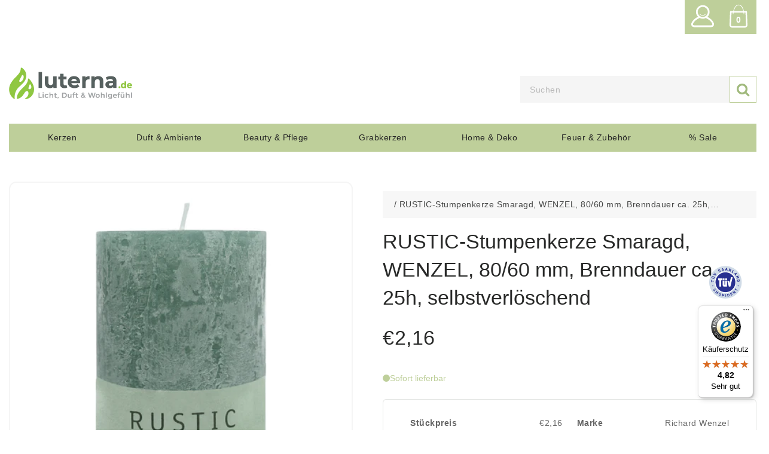

--- FILE ---
content_type: text/css
request_url: https://luterna.de/cdn/shop/t/46/assets/featured-products.css?v=106045894585258961581761154919
body_size: 159
content:
.featured-products{font-family:var(--font-body);max-width:1300px;margin:54px auto 100px;border-bottom:1px solid rgba(227,227,227,1);padding-bottom:54px}.featured-products__header{display:flex;justify-content:space-between}.featured-products__header a{font-weight:600;font-size:2rem;font-family:var(--font-body);text-decoration:underline}.featured-products__filters{display:flex;gap:1rem;margin-bottom:48px}.filter-btn{cursor:pointer;font-weight:450;color:#00000054;border:0px;background-color:initial;font-size:2rem;font-family:var(--font-body);margin:0}.filter-btn.active{color:#000}.product-grid{display:grid;grid-template-columns:repeat(auto-fill,minmax(240px,1fr));gap:1.5rem}@media only screen and (max-width: 768px){.product-grid{grid-template-columns:repeat(auto-fill,minmax(140px,1fr))}}.filter-group{display:none}.filter-group.active{display:grid}.product-card{display:flex;flex-direction:column;background:#fff;border-radius:18px;overflow:hidden;border:1px solid rgba(240,240,240,1);height:auto;justify-content:space-between}.product-card:hover .product-card__info{background-color:#f2f4ed}.product-card__image{width:100%;height:70%;text-align:center}.product-card__image img{object-fit:scale-down}.product-card__info{padding:7px 14px;display:flex;justify-content:space-evenly;flex-direction:column;background-color:#f6f6f6;font-family:var(--font-body)}.product-card__title{font-size:16px;line-height:18px;font-weight:300;margin:0;display:-webkit-box;-webkit-line-clamp:3;-webkit-box-orient:vertical;overflow:hidden;text-overflow:ellipsis}.product-card__title a{text-decoration:none;color:#111}.product-card__price{font-size:20px;line-height:22px;display:flex;gap:.5rem;align-items:center;font-weight:600}.product-card__price--compare{text-decoration:line-through;color:#d5a7a4}.product-card__button{margin-top:auto;padding:.5rem;background-color:#000;color:#fff;text-align:center;text-decoration:none;border-radius:4px;font-size:.9rem;transition:background .2s ease}.product-card__button:hover{background-color:#333}.load-more-btn{padding:10px 33px;border:1px solid rgba(202,212,182,1);border-radius:32px;background-color:initial;font-size:13px;margin-top:71px;margin-left:43.5%;width:fit-content;display:block;cursor:pointer}@media only screen and (max-width: 768px){.product-card,.product-card__info,.product-card__image{height:auto}.product-card__image img{object-fit:contain;aspect-ratio:3/4;height:auto}.featured-products{margin:40px auto;padding:0}.featured-products__header{margin-bottom:20px}.featured-products__filters{gap:.5rem;margin-bottom:0;justify-content:flex-start;align-items:center;padding:0 .5rem}.filter-btn{font-size:1.5rem;line-height:1;text-align:left;width:auto;padding:0}.featured-products__header{padding:24px}.featured-products__header a{font-size:1.5rem}.load-more-btn{margin-left:37.5%;margin-top:21px}.product-grid{width:90%;margin:0 auto}.featured-products{border-bottom:0px}}@media only screen and (max-width: 550px){.load-more-btn{margin-left:30.5%}.featured-products__header{padding:12px}}
/*# sourceMappingURL=/cdn/shop/t/46/assets/featured-products.css.map?v=106045894585258961581761154919 */


--- FILE ---
content_type: text/javascript
request_url: https://widgets.trustedshops.com/js/XDEFBF35CE8AE63B9A02783382AA187FC.js
body_size: 1696
content:
((e,t)=>{const a={shopInfo:{tsId:"XDEFBF35CE8AE63B9A02783382AA187FC",name:"luterna.de",url:"luterna.de",language:"de",targetMarket:"DEU",ratingVariant:"WIDGET",eTrustedIds:{accountId:"acc-05264729-aad1-4913-ac76-43e73fba6894",channelId:"chl-d7e0a5c2-b1b9-4e27-ab01-99d923cff208"},buyerProtection:{certificateType:"CLASSIC",certificateState:"PRODUCTION",mainProtectionCurrency:"EUR",classicProtectionAmount:100,maxProtectionDuration:30,plusProtectionAmount:2e4,basicProtectionAmount:100,firstCertified:"2021-08-02 14:21:42"},reviewSystem:{rating:{averageRating:4.82,averageRatingCount:7257,overallRatingCount:10357,distribution:{oneStar:97,twoStars:50,threeStars:98,fourStars:565,fiveStars:6447}},reviews:[{buyerFirstName:"Claudia",buyerlastName:"K.",average:4,buyerStatement:"Zuviel Verpackung",rawChangeDate:"2026-01-20T18:10:04.000Z",changeDate:"20.1.2026",transactionDate:"15.1.2026"},{buyerFirstName:"Anja",buyerlastName:"S.",average:5,buyerStatement:"Alles bestens. Danke",rawChangeDate:"2026-01-20T17:57:08.000Z",changeDate:"20.1.2026",transactionDate:"11.1.2026"},{buyerFirstName:"Helga",buyerlastName:"C.",average:5,buyerStatement:"Ich beziehe eure Grablichter schon fast drei Jahre. Zuerst hat sie mir meine Freundin Heike Nehren bestellt aber nun ,drei Jahre nach dem Tod meines Mannes kann ich sie selbst bestellen. Ich bin so dankbar über diese Kerzen, weil sie tatsächlich 7 Tage brennen und ich nicht alle zwei Tage auf den Friedhof brauche. Eine Licht brennt auf dem Grab und ein Licht brennt auf meinem Balkon, Tag und Nacht. Ich bin so glücklich und es tröstet mich so sehr. Nun kommt meine Schwester noch dazu und bei ihr brennt dieses Grablicht auch.\nIch grüße Sie herzlich und wünsche Ihnen eine schöne Zeit \nMfg\nHelga Cornely",rawChangeDate:"2026-01-20T17:15:11.000Z",changeDate:"20.1.2026",transactionDate:"9.1.2026"}]},features:["SHOP_CONSUMER_MEMBERSHIP","GUARANTEE_RECOG_CLASSIC_INTEGRATION","MARS_REVIEWS","MARS_EVENTS","DISABLE_REVIEWREQUEST_SENDING","MARS_PUBLIC_QUESTIONNAIRE","MARS_QUESTIONNAIRE","REVIEWS_AUTO_COLLECTION"],consentManagementType:"OFF",urls:{profileUrl:"https://www.trustedshops.de/bewertung/info_XDEFBF35CE8AE63B9A02783382AA187FC.html",profileUrlLegalSection:"https://www.trustedshops.de/bewertung/info_XDEFBF35CE8AE63B9A02783382AA187FC.html#legal-info",reviewLegalUrl:"https://help.etrusted.com/hc/de/articles/23970864566162"},contractStartDate:"2021-07-22 00:00:00",shopkeeper:{name:"Luterna Wolf GmbH",street:"Neusser Str. 113",country:"DE",city:"Jüchen",zip:"41363"},displayVariant:"full",variant:"full",twoLetterCountryCode:"DE"},"process.env":{STAGE:"prod"},externalConfig:{trustbadgeScriptUrl:"https://widgets.trustedshops.com/assets/trustbadge.js",cdnDomain:"widgets.trustedshops.com"},elementIdSuffix:"-98e3dadd90eb493088abdc5597a70810",buildTimestamp:"2026-01-21T05:39:23.804Z",buildStage:"prod"},r=a=>{const{trustbadgeScriptUrl:r}=a.externalConfig;let n=t.querySelector(`script[src="${r}"]`);n&&t.body.removeChild(n),n=t.createElement("script"),n.src=r,n.charset="utf-8",n.setAttribute("data-type","trustbadge-business-logic"),n.onerror=()=>{throw new Error(`The Trustbadge script could not be loaded from ${r}. Have you maybe selected an invalid TSID?`)},n.onload=()=>{e.trustbadge?.load(a)},t.body.appendChild(n)};"complete"===t.readyState?r(a):e.addEventListener("load",(()=>{r(a)}))})(window,document);

--- FILE ---
content_type: text/javascript; charset=utf-8
request_url: https://luterna.de/products/stumpenkerze-aus-paraffin-smaragd-rustic-wenzel-80-60-mm-brenndauer-ca-25h-selbstverloschend.js
body_size: 1298
content:
{"id":8350341857544,"title":"RUSTIC-Stumpenkerze Smaragd, WENZEL, 80\/60 mm, Brenndauer ca. 25h, selbstverlöschend","handle":"stumpenkerze-aus-paraffin-smaragd-rustic-wenzel-80-60-mm-brenndauer-ca-25h-selbstverloschend","description":"\u003cp\u003eArt.-Nr.:\u003cbr\u003e\u003cbr\u003eDiese klassischen, gegossenen RUSTIC-Stumpenkerzen von WENZEL-Kerzen sind durchgefärbt und in Deutschland aus 100% Paraffin hergestellt. Sie sind frei von Palmöl und genbehandeltem Sojawachs. Die Brenndauer pro Kerze beträgt ca. 25 Stunden. Sie entsprechen den RAL-Empfehlungen und sind zu 100% Made in Germany. Das Brennverhalten ist gleichmäßig und ruhig mit einem warmen Kerzenlicht und einer schönen Leuchtwirkung. Ihr Abbrand ist rußarm. Der Name „WENZEL“ steht seit jeher für Kerzen von höchster Qualität und Design. Diese RUSTIC-Stumpenkerzen haben einen Durchmesser von ca. 60 mm und eine Höhe von ca. 80 mm. Eine Verpackungseinheit enthält 1 Stück.\u003cbr\u003e\u003cbr\u003e\u003cspan style=\"text-decoration: underline;\"\u003eProduktinformationen:\u003c\/span\u003e\u003cbr\u003e-Klassische, gegossene und durchgefärbte RUSTIC-Stumpenkerzen\u003cbr\u003e-Hergestellt aus 100% Paraffin\u003cbr\u003e-Frei von Palmöl und genbehandeltem Sojawachs\u003cbr\u003e-Rußarmer Abbrand\u003cbr\u003e-Selbstverlöschend\u003cbr\u003e-Durchmesser: ca. 60 mm\u003cbr\u003e-Höhe: ca. 80 mm\u003cbr\u003e-Brenndauer von ca. 25 Stunden\u003cbr\u003e-Gleichmäßiges und ruhiges Brennverhalten mit schöner heller Leuchtkraft\u003cbr\u003e-Hochwertige WENZEL-Kerzen: Hochwertige Kerzen für besondere Momente\u003cbr\u003e-Verpackungseinheit: 1 Stück\u003cbr\u003e\u003cbr\u003e\u003cbr\u003e\u003cspan style=\"text-decoration: underline;\"\u003eWeitere Informationen:\u003c\/span\u003e\u003cbr\u003e\u003cbr\u003eParaffin:\u003cbr\u003eParaffin ist der wichtigste Rohstoff für die Kerzenherstellung. Es entsteht als Nebenprodukt bei der Verarbeitung von Erdöl und ist daher mineralischen Ursprungs. Der Schmelzpunkt des Paraffins liegt im mittleren Bereich und lässt sich durch unterschiedliche Raffinierverfahren variieren.\u003c\/p\u003e","published_at":"2024-01-17T16:50:46+01:00","created_at":"2023-11-03T12:57:58+01:00","vendor":"Richard Wenzel","type":"Stumpenkerzen","tags":["Kerze","Paraffin","Rustik","Stumpenkerze"],"price":216,"price_min":216,"price_max":216,"available":true,"price_varies":false,"compare_at_price":null,"compare_at_price_min":0,"compare_at_price_max":0,"compare_at_price_varies":false,"variants":[{"id":44831261425928,"title":"Smaragd","option1":"Smaragd","option2":null,"option3":null,"sku":"WENRUS8060SM","requires_shipping":true,"taxable":true,"featured_image":{"id":75237496193288,"product_id":8350341857544,"position":1,"created_at":"2025-12-05T11:22:13+01:00","updated_at":"2025-12-05T11:22:16+01:00","alt":null,"width":800,"height":800,"src":"https:\/\/cdn.shopify.com\/s\/files\/1\/0554\/9863\/7509\/files\/RUSTIC-Stumpenkerze_Smaragd_WENZEL_80-60_mm_Brenndauer_ca._25h_selbstverloschend_4031052722875A.png?v=1764930136","variant_ids":[44831261425928]},"available":true,"name":"RUSTIC-Stumpenkerze Smaragd, WENZEL, 80\/60 mm, Brenndauer ca. 25h, selbstverlöschend - Smaragd","public_title":"Smaragd","options":["Smaragd"],"price":216,"weight":203,"compare_at_price":null,"inventory_management":"shopify","barcode":"4031052722875","featured_media":{"alt":null,"id":62526569185544,"position":1,"preview_image":{"aspect_ratio":1.0,"height":800,"width":800,"src":"https:\/\/cdn.shopify.com\/s\/files\/1\/0554\/9863\/7509\/files\/RUSTIC-Stumpenkerze_Smaragd_WENZEL_80-60_mm_Brenndauer_ca._25h_selbstverloschend_4031052722875A.png?v=1764930136"}},"unit_price":216,"unit_price_measurement":{"measured_type":"length","quantity_value":"1.0","quantity_unit":"m","reference_value":1,"reference_unit":"m"},"requires_selling_plan":false,"selling_plan_allocations":[]}],"images":["\/\/cdn.shopify.com\/s\/files\/1\/0554\/9863\/7509\/files\/RUSTIC-Stumpenkerze_Smaragd_WENZEL_80-60_mm_Brenndauer_ca._25h_selbstverloschend_4031052722875A.png?v=1764930136","\/\/cdn.shopify.com\/s\/files\/1\/0554\/9863\/7509\/files\/RUSTIC-Stumpenkerze_Smaragd_WENZEL_80-60_mm_Brenndauer_ca._25h_selbstverloschend_4031052722875B.png?v=1764930136"],"featured_image":"\/\/cdn.shopify.com\/s\/files\/1\/0554\/9863\/7509\/files\/RUSTIC-Stumpenkerze_Smaragd_WENZEL_80-60_mm_Brenndauer_ca._25h_selbstverloschend_4031052722875A.png?v=1764930136","options":[{"name":"Farbe","position":1,"values":["Smaragd"]}],"url":"\/products\/stumpenkerze-aus-paraffin-smaragd-rustic-wenzel-80-60-mm-brenndauer-ca-25h-selbstverloschend","media":[{"alt":null,"id":62526569185544,"position":1,"preview_image":{"aspect_ratio":1.0,"height":800,"width":800,"src":"https:\/\/cdn.shopify.com\/s\/files\/1\/0554\/9863\/7509\/files\/RUSTIC-Stumpenkerze_Smaragd_WENZEL_80-60_mm_Brenndauer_ca._25h_selbstverloschend_4031052722875A.png?v=1764930136"},"aspect_ratio":1.0,"height":800,"media_type":"image","src":"https:\/\/cdn.shopify.com\/s\/files\/1\/0554\/9863\/7509\/files\/RUSTIC-Stumpenkerze_Smaragd_WENZEL_80-60_mm_Brenndauer_ca._25h_selbstverloschend_4031052722875A.png?v=1764930136","width":800},{"alt":null,"id":62526569218312,"position":2,"preview_image":{"aspect_ratio":1.0,"height":800,"width":800,"src":"https:\/\/cdn.shopify.com\/s\/files\/1\/0554\/9863\/7509\/files\/RUSTIC-Stumpenkerze_Smaragd_WENZEL_80-60_mm_Brenndauer_ca._25h_selbstverloschend_4031052722875B.png?v=1764930136"},"aspect_ratio":1.0,"height":800,"media_type":"image","src":"https:\/\/cdn.shopify.com\/s\/files\/1\/0554\/9863\/7509\/files\/RUSTIC-Stumpenkerze_Smaragd_WENZEL_80-60_mm_Brenndauer_ca._25h_selbstverloschend_4031052722875B.png?v=1764930136","width":800}],"requires_selling_plan":false,"selling_plan_groups":[]}